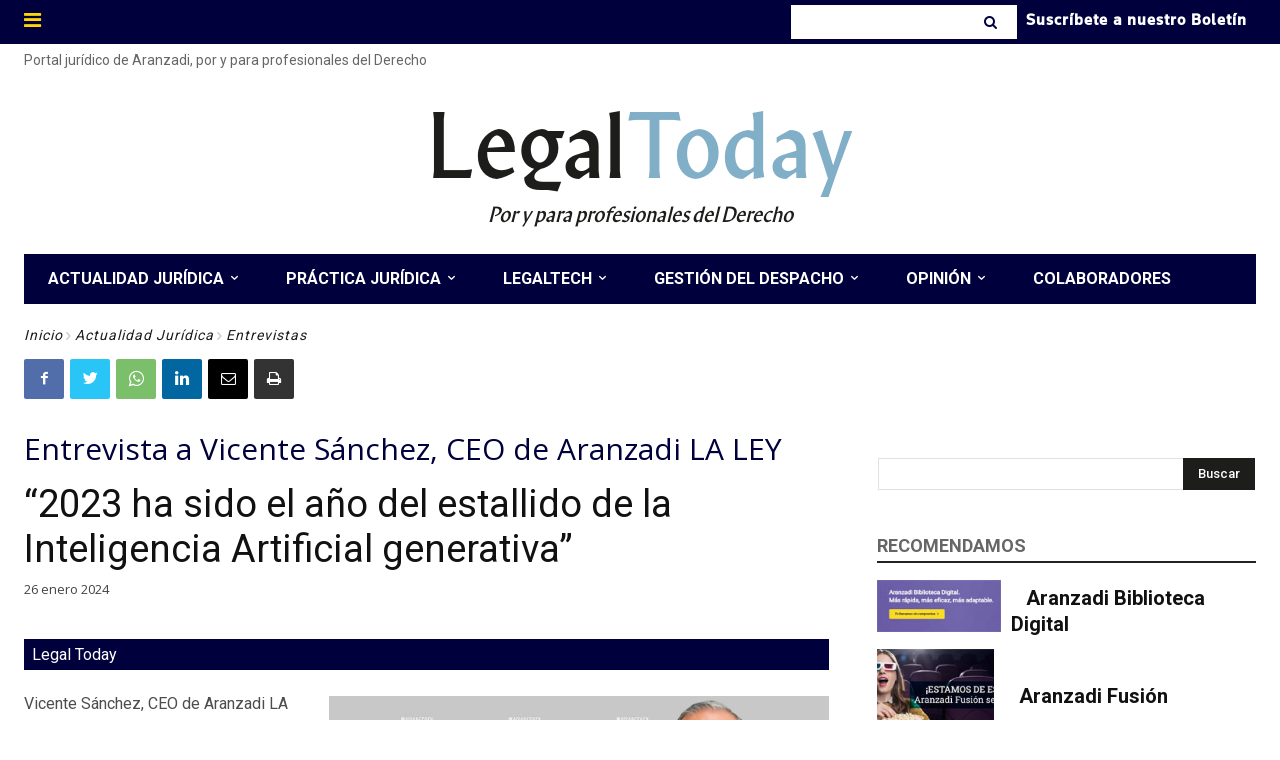

--- FILE ---
content_type: text/html; charset=UTF-8
request_url: https://www.legaltoday.com/wp-admin/admin-ajax.php?td_theme_name=Newspaper&v=12.3.1
body_size: -122
content:
{"173645":395}